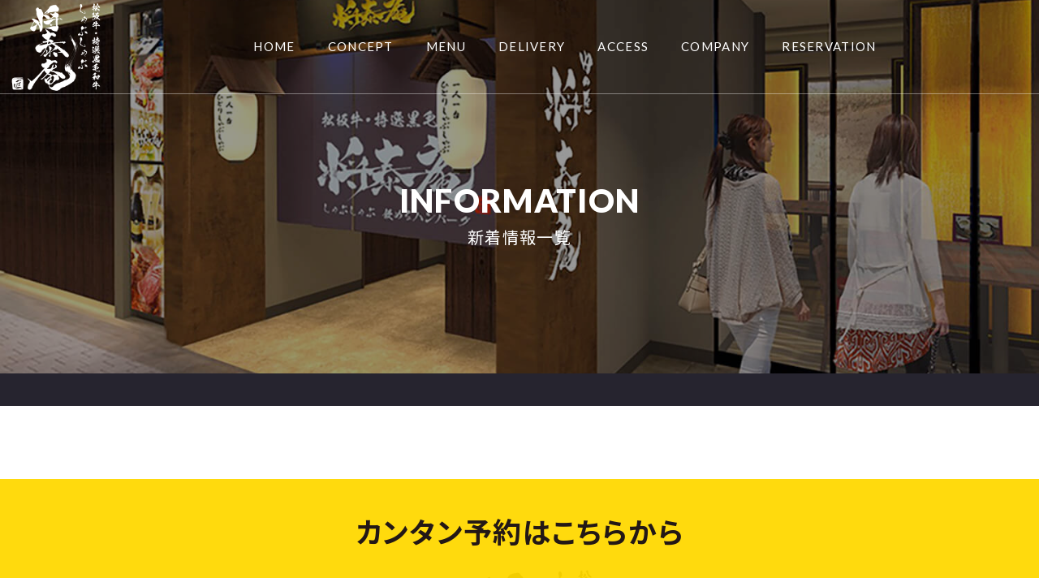

--- FILE ---
content_type: text/html; charset=UTF-8
request_url: http://shoutaian-chiba.com/news
body_size: 3056
content:
<!DOCTYPE html>
<html lang="ja">
<head>
<meta charset="UTF-8">

<title>新着情報一覧 | しゃぶしゃぶ 将泰庵 そごう千葉店</title>

<meta name="author" content="https://shoutaian-chiba.com/">
<meta name="description" content="黒毛和牛と松阪牛を一人一台のしゃぶしゃぶ鍋でお楽しみいただける他、将泰庵名物「飲めるハンバーグ」もお召し上がりいただけます♪買い物でお越しの際は是非お立ち寄りください。">
<meta name="format-detection" content="telephone=no,address=no,email=no">
<meta name="viewport" content="width=device-width,initial-scale=1.0">
<meta http-equiv="X-UA-Compatible" content="IE=edge, chrome=1">

<link rel="icon" type="image/png" href="http://shoutaian-chiba.com/sys_cms/wp-content/themes/shoutaian-ikebukuro/img/common/favicon.png">
<link rel="apple-touch-icon" href="http://shoutaian-chiba.com/sys_cms/wp-content/themes/shoutaian-ikebukuro/img/common/apple-touch-icon.png">
<link rel="canonical" href="https://shoutaian-chiba.com/">
<link href="//maxcdn.bootstrapcdn.com/font-awesome/4.7.0/css/font-awesome.min.css" rel="stylesheet">
<link href="https://fonts.googleapis.com/css?family=Lato:100,300,400,700,900" rel="stylesheet">
<link href="https://fonts.googleapis.com/earlyaccess/notosansjp.css" rel="stylesheet">
<link rel="stylesheet" href="http://shoutaian-chiba.com/sys_cms/wp-content/themes/shoutaian-ikebukuro/css/default.css">
<link rel="stylesheet" href="http://shoutaian-chiba.com/sys_cms/wp-content/themes/shoutaian-ikebukuro/css/common.css">
<link rel="stylesheet" href="http://shoutaian-chiba.com/sys_cms/wp-content/themes/shoutaian-ikebukuro/css/page.css">
<link rel="stylesheet" href="http://shoutaian-chiba.com/sys_cms/wp-content/themes/shoutaian-ikebukuro/css/sp.css">


<!-- Global site tag (gtag.js) - Google Analytics -->
<script async src="https://www.googletagmanager.com/gtag/js?id=UA-126557698-2"></script>
<script>
  window.dataLayer = window.dataLayer || [];
  function gtag(){dataLayer.push(arguments);}
  gtag('js', new Date());

  gtag('config', 'UA-126557698-2');
</script>

</head>

<body id="lower" class="archive">

<div id="wrapper">

<header class="cb-header">

<div class="header_inner">

<h1><a href="http://shoutaian-chiba.com/"><figure><img src="http://shoutaian-chiba.com/sys_cms/wp-content/themes/shoutaian-ikebukuro/img/common/logo.png" width="112" height="74" alt="将泰庵　ロゴ"></figure></a></h1>

<nav id="g_nav" class="Nav" role="navigation" aria-label="メインメニュー">

<ul>
<li><a href="http://shoutaian-chiba.com/">HOME</a></li>
<li><a href="http://shoutaian-chiba.com/concept/">CONCEPT</a></li>
<li class="has_menu">
<a href="http://shoutaian-chiba.com/menu/">MENU</a>
<ul class="submenu">
<li><a href="http://shoutaian-chiba.com/sys_cms/wp-content/themes/shoutaian-ikebukuro/pdf/gm_lunch.pdf" target="_blank">LUNCH</a></li>
<li><a href="http://shoutaian-chiba.com/sys_cms/wp-content/themes/shoutaian-ikebukuro/pdf/gm_dinner.pdf" target="_blank">DINNER</a></li>
</ul>
</li>
<li><a href="https://www.kurumesi-bentou.com/shoutaian/" target="_blank">DELIVERY</a></li>
<!--<li><a href="http://shoutaian-chiba.com/gallery/">GALLERY</a></li>-->
<li><a href="http://shoutaian-chiba.com/access/">ACCESS</a></li>
<li><a href="http://shoutaian.co.jp/company/" target="_blank">COMPANY</a></li>
<li><a href="http://shoutaian-chiba.com/reserve/">RESERVATION</a></li>
</ul>

<!-- / #g_nav --></nav>

<div id="panel-btn"><a href=""><span id="panel-btn-icon"></span></a></div>

</div>
</header>

<section class="main_img">
<h2><span>INFORMATION</span><span>新着情報一覧</span></h2>
</section>

<main>

<div id="contents">

<section>

<h2 class="top_tit top_tit02"><span>information</span><span>新着情報</span></h2>

<div>
<ul>
<li><time>2025.05.26</time><a href="http://shoutaian-chiba.com/archives/646">御膳の前菜が新しくなりました</a></li>
<li><time>2025.04.29</time><a href="http://shoutaian-chiba.com/archives/642">総額50万円 大抽選会&#x1f389;</a></li>
<li><time>2025.02.20</time><a href="http://shoutaian-chiba.com/archives/639">LINEポイントサービス終了のお知らせ</a></li>
<li><time>2024.12.16</time><a href="http://shoutaian-chiba.com/archives/633">年末年始営業日のお知らせ</a></li>
<li><time>2024.02.03</time><a href="http://shoutaian-chiba.com/archives/628">早春！！お客様感謝祭</a></li>
<li><time>2023.11.22</time><a href="http://shoutaian-chiba.com/archives/617">年末年始営業のお知らせ</a></li>
<li><time>2022.11.22</time><a href="http://shoutaian-chiba.com/archives/613">年末年始の営業時間のお知らせ</a></li>
<li><time>2022.03.22</time><a href="http://shoutaian-chiba.com/archives/607">通常営業再開のお知らせ</a></li>
<li><time>2021.09.01</time><a href="http://shoutaian-chiba.com/archives/603">しゃぶしゃぶ将泰庵そごう千葉店9/3グランドオープン</a></li>
<li><time>2021.07.03</time><a href="http://shoutaian-chiba.com/archives/592">オープン日再々延期のおしらせ</a></li>
<li><time>2021.06.15</time><a href="http://shoutaian-chiba.com/archives/573">オープン日再延期のおしらせ</a></li>
<li><time>2021.06.02</time><a href="http://shoutaian-chiba.com/archives/559">オープン日延期のおしらせ</a></li>
</ul>
</div>

<ul class="pagination">
</ul>

</section>

<!-- / #contents --></div>

</main>


<footer>

<h2>OUR RESTAURANT &amp; SERVIES</h2>

<div>

<figure class="w_170"><a href="https://shoutaian.co.jp/nikunotakumi/" target="_blank"><img src="http://shoutaian-chiba.com/sys_cms/wp-content/themes/shoutaian-ikebukuro/img/common/footer_logo_souhonten.png" alt="肉の匠将泰庵 船橋本店" width="100%" height="auto"></a></figure>

<figure class="w_150"><a href="https://shoutaian-ikebukuro.com/" target="_blank"><img src="http://shoutaian-chiba.com/sys_cms/wp-content/themes/shoutaian-ikebukuro/img/common/footer_logo_ikebukuro.png" alt="しゃぶしゃぶ 将泰庵 ヨドバシHD池袋ビル店" width="100%" height="auto"/></a></figure>

<figure class="w_150"><a href="https://shoutaian-chiba.com/" target="_blank"><img src="http://shoutaian-chiba.com/sys_cms/wp-content/themes/shoutaian-ikebukuro/img/common/footer_logo_chiba.png" alt="しゃぶしゃぶ 将泰庵 そごう千葉店" width="100%" height="auto"/></a></figure>

<figure class="w_130"><a href="https://shoutaian-diner-shapo.com" target="_blank"><img src="http://shoutaian-chiba.com/sys_cms/wp-content/themes/shoutaian-ikebukuro/img/common/footer_logo_diner-shapo.png" alt="和牛ステーキ・ハンバーグ将泰庵"/></a></figure>

<figure class="w_180"><a href="https://mys-shoutaian-plena.com" target="_blank"><img src="http://shoutaian-chiba.com/sys_cms/wp-content/themes/shoutaian-ikebukuro/img/common/footer_logo_plena.png" alt="MY YAKINIKU STYLE 将泰庵 プレナ海浜幕張店" width="100%" height="auto"></a></figure>

<figure class="w_160"><a href="https://shoutaian-shibuyasakuragaoka.com" target="_blank"><img src="http://shoutaian-chiba.com/sys_cms/wp-content/themes/shoutaian-ikebukuro/img/common/footer_logo_shibuya.png" alt="肉バルSHOUTAIAN 渋谷店"/></a></figure>

<figure class="w_150"><a href="https://sakananoyakiniku.com/" target="_blank"><img src="http://shoutaian-chiba.com/sys_cms/wp-content/themes/shoutaian-ikebukuro/img/common/footer_logo_sakananoyakiniku.png" alt="魚乃焼肉屋 徳川商店" width="100%" height="auto"/></a></figure>

<figure class="w_200"><a href="https://yakinikutogohannokiseki.com/" target="_blank"><img src="http://shoutaian-chiba.com/sys_cms/wp-content/themes/shoutaian-ikebukuro/img/common/footer_logo_yakinikutogohannokiseki.png" alt="焼肉とごはんの奇跡" width="100%" height="auto"/></a></figure>

<figure class="w_130"><a href="https://shoutaian-bangkok-nikkohotel.com" target="_blank"><img src="http://shoutaian-chiba.com/sys_cms/wp-content/themes/shoutaian-ikebukuro/img/common/footer_logo_bangkok.png" alt="TOKYO YAKINIKU 将泰庵"/></a></figure>

</div>

<p class="copyright">Copyright©︎ Shoutaian all rights reserved.</p>

</footer>

<div class="reserve_box">

<ul>
<li class="web"><a href="https://yoyaku.tabelog.com/yoyaku/net_booking_form/index?rcd=12052255" target="_blank"><span>カンタン予約</span><span>はこちらから</span></a></li>
<li class="tel"><a href="tel:0367091860"><span>お電話での</span><span>お問い合わせ</span><span>はこちらから</span></a></li>
</ul>

</div>

<!-- / #wrapper --></div>

<script src="https://ajax.googleapis.com/ajax/libs/jquery/1/jquery.min.js"></script>
<script src="http://shoutaian-chiba.com/sys_cms/wp-content/themes/shoutaian-ikebukuro/js/share.js"></script>


<script>
$(function () {
  var flag = "up";
  $(window).on("scroll", function () {
    if ($(this).scrollTop() > 0) {
      if (flag === "up") {
        $(".cb-header").stop().animate({
          top: "-109px"
        }, 500);
        flag = "down";
      }
    } else {
      if (flag === "down") {
        $(".cb-header").stop().animate({
          top: 0
        }, 500)
        flag = "up";
      }
    }
  });
});
</script>
</body>

</html>

--- FILE ---
content_type: text/css
request_url: http://shoutaian-chiba.com/sys_cms/wp-content/themes/shoutaian-ikebukuro/css/common.css
body_size: 2745
content:
@charset "utf-8";
/* ===================================================================
 style info : ヘッダーやフッターなどサイト内共通
=================================================================== */

/*----------------------------------------------------
	共通
----------------------------------------------------*/
html {
    overflow-y: scroll;/* スクロールバーの有無によるズレ対策 */
	font-size: 62.5%;
    background: #ffffff;
}

body {
	font-family: Lato, "Noto Sans JP", "ヒラギノ角ゴ ProN W3", "Hiragino Kaku Gothic ProN", "游ゴシック Medium", "游ゴシック体", "Yu Gothic Medium", YuGothic, "メイリオ", Meiryo, "ＭＳ Ｐゴシック", "MS PGothic", sans-serif;
    background: #ffffff;
    color: #26242f;
    font-size: 13px;
	font-size: 1.3rem;
    line-height: 1.5;
    letter-spacing: 0.1em;
    -webkit-text-size-adjust: 100%;
    -moz-text-size-adjust: 100%;
    -ms-text-size-adjust: 100%;
    -o-text-size-adjust: 100%;
    text-size-adjust: 100%;
	font-feature-settings: "palt";
}

@media screen and (-webkit-min-device-pixel-ratio:0) {
	::i-block-chrome, body {
		font-feature-settings: "pkna";
	}
}

/*----------------------------------------------------
    リンク
----------------------------------------------------*/
a:link {
    color: #333333;
    text-decoration: none;
	transition: all .5s ease;
	-webkit-transition: all .5s ease;
}

a:visited {
    color: #333333;
    text-decoration: none;
}

a:hover {
    color: #333333;
    text-decoration: none;
}

a:active {
    color: #333333;
    text-decoration: none;
}

a.link:link {
    color: #0000ff;
    text-decoration: none;
}

a.link:visited {
    color: #0000ff;
    text-decoration: none;
}

a.link:hover {
    color: #0000ff;
    text-decoration: none;
}

a.link:active {
    color: #0000ff;
    text-decoration: none;
}

/* -----------------------------------------------------------
    強制改行
----------------------------------------------------------- */
.word-break {
  word-break: break-all;
}

/* -----------------------------------------------------------
    header
----------------------------------------------------------- */
header {
	position: fixed;
    top: 0;
    width: 100%;
    padding: 0 1%;
    border-bottom: 1px solid rgba(255,255,255,0.4);
    z-index: 999;
}
header .header_inner {
	display: flex;
	display: -webkit-flex;
	align-items: center;
	-webkit-align-items: center;
}
header .header_inner h1 {
	flex: 0 1 auto;
	-webkit-flex: 0 1 auto;
}
header .header_inner nav {
	flex: 1 1;
	-webkit-flex: 1 1;
}
header .header_inner nav > ul {
	display: flex;
	display: -webkit-flex;
	justify-content: center;
	-webkit-justify-content: center;
}
header .header_inner nav > ul > li {
	min-height: 100px;
	display: flex;
	display: -webkit-flex;
	align-items: center;
	-webkit-align-items: center;
}
header .header_inner nav > ul > li:not(:first-child) {
	margin-left: 40px;
}
header .header_inner nav > ul > li a {
	font-size: 15px;
	font-size: 1.5rem;
	color: #fff;
}
header .header_inner nav > ul > li a:hover {
	color: #a71010;
}
.submenu {
	position: absolute;
    background-color: #222222;
    padding: 12px;
    min-width: 180px;
    opacity: 0;
    z-index: 1030;
    visibility: hidden;
    text-align: left;
    font-size: 13px;
    color: #969696;
    top: 100%;
	border-top: 2px solid #a71010;
	-webkit-transition: all 0.5s ease-in-out 0s;
	transition: all 0.5s ease-in-out 0s;
}
.submenu > li {
	margin-left: 0;
	margin-top: 10px;
}
.submenu > li:first-of-type {
	margin-top: 0;
}
.submenu_open > .submenu {
	visibility: visible;
	opacity: 1;
}

/* -----------------------------------------------------------
    トップ　タイトル
----------------------------------------------------------- */
.top_tit  {
	text-align: center;
	position: relative;
}
.top_tit > span {
	display: block;
}
.top_tit > span:first-child {
	font-size: 40px;
	font-size: 4.0rem;
	font-weight: 900;
	color: #a71010;
}
.top_tit > span:nth-child(2) {
	font-size: 14px;
	font-size: 1.4rem;
	font-weight: bold;
}
.top_tit:after {
	content: "";
	display: block;
	width: 130px;
	height: 2px;
	background: #a71010;
	position: absolute;
	bottom: -40px;
	left: 50%;
	transform: translateX(-50%);
	-webkit-transform: translateX(-50%);
}
.top_tit:before {
	content: url(../img/top/top_tit.png);
	width: 180px;
	height: auto;
	position: absolute;
	top: -180px;
	left: 50%;
	transform: translateX(-50%);
	-webkit-transform: translateX(-50%);
}
#lower.access main h3 ,
#lower.dinner main h4 ,
#lower.concept main h4 ,
#lower.atmosphere main h3 {
	position: relative;
	z-index: 2;
	text-align: center;
}
#lower.dinner main h4:before ,
#lower.concept main h4:before ,
#lower.atmosphere main h3:before {
	content: url(../img/access/tit.png);
	width: 70px;
	height: 70px;
	position: absolute;
	top: -30px;
	left: 50%;
	transform: translateX(-50%);
	-webkit-transform: translateX(-50%);
	z-index: -1;
}
#lower.access main h3 span ,
#lower.dinner main h4 span ,
#lower.concept main h4 span ,
#lower.atmosphere main h3 span {
	display: block;
}
#lower.access main h3 span:first-child ,
#lower.dinner main h4 span:first-child ,
#lower.concept main h4 span:first-child ,
#lower.atmosphere main h3 span:first-child {
	font-size: 30px;
	font-size: 3.0rem;
	font-weight: 800;
	color: #a71010;
}
#lower.access main h3 span:nth-child(2) ,
#lower.dinner main h4 span:nth-child(2) ,
#lower.concept main h4 span:nth-child(2) ,
#lower.atmosphere main h3 span:nth-child(2) {
	font-size: 15px;
	font-size: 1.5rem;
	/*margin-top: 10px;*/
}

/* -----------------------------------------------------------
    #lower .main_img
----------------------------------------------------------- */
#lower .main_img {
	display: flex;
	display: -webkit-flex;
	align-items: center;
	-webkit-align-items: center;
	justify-content: center;
	-webkit-justify-content: center;
	background: url(../img/top/top_main.jpg)no-repeat center / cover;
	height: 500px;
	position: relative;
	z-index: 0;
	border-bottom: 40px solid #26242f;
}
#lower .main_img h2 {
	text-align: center;
	color: #fff;
	margin-top: 5%;
}
#lower .main_img h2 span:first-child {
	font-size: 40px;
	font-size: 4.0rem;
	font-weight: 800;
	display: block;
}
#lower .main_img h2 span:nth-child(2) {
	font-size: 20px;
	font-size: 2.0rem;
	font-weight: normal;
	display: block;
}

/* -----------------------------------------------------------
    #wrapper
----------------------------------------------------------- */
#wrapper {
    width: 100%;
    margin: 0 auto;
    text-align: left;
    background: #fff;
}

/* toggle-panel
----------------------------------------------------------- */
#panel-btn {
	display: none;
}

/* -----------------------------------------------------------
    main
----------------------------------------------------------- */
main {
    background: #fff;
}

#lower main {
	padding: 8% 5%;
	xbackground: url(../img/top/interior_bg.png) repeat;
}

#lower.atmosphere main {
	padding: 8% 0.5%;
}

/* -----------------------------------------------------------
    footer
----------------------------------------------------------- */
footer {
	background: #ecebe8;
	padding: 3% 0 130px;
	border-top: 40px solid #26242f;
}

footer h2 {
	font-size: 16px;
	font-size: 1.6rem;
	font-weight: 900;
	text-align: center;
}

footer > div {
  display: flex;
  display: -webkit-flex;
  align-items: center;
  justify-content: center;
  -webkit-justify-content: center;
  xflex-wrap: wrap;
  margin: 3% 0;
  padding: 0 3%;
  xpadding: 0 15vw;
  xwidth: calc(100% + 3vw);
}

footer > div figure {
  height: auto;
  xmargin-left: 3vw;
  xmargin-top: 3vw;
  xheight: auto;
  xwidth: calc(100% / 5 - 3vw);
}

footer > div figure.w_130 {
  width: 130px;
}

footer > div figure.w_140 {
  width: 140px;
}

footer > div figure.w_150 {
  width: 150px;
}

footer > div figure.w_160 {
  width: 160px;
}

footer > div figure.w_170 {
  width: 170px;
}

footer > div figure.w_180 {
  width: 180px;
}

footer > div figure.w_190 {
  width: 190px;
}

footer > div figure.w_200 {
  width: 200px;
}

footer > div figure:nth-of-type(5n+1) {
  xmargin-left: 1.5vw;
}

footer > div figure:nth-of-type(-n+5) {
  xmargin-top: 0;
}

footer > div figure img {
  xwidth: 170px;
  xheight: auto;
}

footer > div figure:nth-child(n+3) {
	xwidth: 150px;
	xheight: auto;
}
footer > div figure a {
	text-align: center;
	display: block;
}
footer > div figure:not(:first-child) {
	margin-left: 3vw;
}
footer .copyright {
	text-align: center;
	line-height: 60px;
	color: #fff;
	font-size: 16px;
	font-size: 1.6rem;
	font-weight: bold;
	background: #26242f;
}
#lower footer {
    border-top: 0;
}

/* -----------------------------------------------------------
    予約ボタン
----------------------------------------------------------- */
.reserve_box {
  font-size: 35px;
  font-size: 3.5rem;
  font-weight: bold;
  position: fixed;
  bottom: 0;
  left: 0;
  width: 100%;
  z-index: 999999;
}

.reserve_box ul li a {
  display: flex;
  align-items: center;
  justify-content: center;
  height: 130px;
  padding: 0 2%;
}

.reserve_box ul li.web {
  display: flex;
}

.reserve_box ul li.web .paypay {
  flex: 0 1 30%;
}

.reserve_box ul li.web .paypay a {
  background-color: rgba(225,146,54,0.95);
}

.reserve_box ul li.web .kantan {
  flex: 1 1;
}

.reserve_box ul li.web .kantan a {
  color: #231816;
  background-color: rgba(255,217,0,0.95);
}

.reserve_box ul li.web a:hover {
  background-color: #a71010;
  color: #ffffff;
}

.reserve_box ul li.tel {
  display: none;
}
.reserve_box ul li.web a {
    color: #231816;
    background-color: rgba(255, 217, 0, 0.95);
    width: 100%;
}
.reserve_box ul li a {
    display: flex;
    align-items: center;
    justify-content: center;
    height: 130px;
    padding: 0 2%;
}
/* -----------------------------------------------------------
    pagetop
----------------------------------------------------------- */
#pagetop {
	position: fixed;
	bottom: 0;
	right: 2%;
	z-index: 999;
}

/* -----------------------------------------------------------
    img:hover
----------------------------------------------------------- */
a img:hover {
	opacity: 0.7;
	transition: all .5s ease;
	-webkit-transition: all .5s ease;
}

--- FILE ---
content_type: text/css
request_url: http://shoutaian-chiba.com/sys_cms/wp-content/themes/shoutaian-ikebukuro/css/page.css
body_size: 5975
content:
@charset "utf-8";
/* ===================================================================
CSS information

 file name  :page.css
 style info :各ページ
=================================================================== */

#lower.menu #wrapper main > #contents > section > div article h4 span:nth-child(2) {
	flex: 0 1 auto;
	-webkit-flex: 0 1 auto;
}
/* -----------------------------------------------------------
    TOP
----------------------------------------------------------- */
.main_img {
	display: flex;
	display: -webkit-flex;
	align-items: center;
	-webkit-align-items: center;
	justify-content: center;
	-webkit-justify-content: center;
	background: url(../img/top/top_main.jpg)no-repeat center / cover;
	height: 100vh;
	position: relative;
	z-index: 0;
}
.main_img:after {
	content: "";
	display: block;
	width: 100%;
	height: 100%;
	background: rgba(0,0,0,0.4);
	position: absolute;
	top: 0;
	left: 0;
	z-index: -1;
}
.main_img > div  {
	text-align: center;
	color: #fff;
	margin-top: 5%;
}
#top .main_img > div figure {
	width: 300px;
}
#top #wrapper main > #contents > section:nth-of-type(1) {
	padding: 5% 2vw;
	xbackground: url(../img/top/banner_back.jpg)no-repeat center / cover;
}
#top #wrapper main > #contents > section#scroll {
	background: none;
}
#top #wrapper main > #contents > section:nth-of-type(1) > div {
	display: flex;
	display: -webkit-flex;
}
#top #wrapper main > #contents > section:nth-of-type(1) > div article {
	width: calc(100% / 3 - 2vw);
	flex-grow: 1;
	-webkit-flex-grow: 1;
	display: flex;
	display: -webkit-flex;
	flex-direction: column;
	-webkit-flex-direction: column;
	color: #26242f;
}
#top #wrapper main > #contents > section:nth-of-type(1) > div article:not(:first-of-type) {
	margin-left: 2vw;
}
#top #wrapper main > #contents > section:nth-of-type(1) > div article figure {
	order: 1;
}
#top #wrapper main > #contents > section:nth-of-type(1) > div article h3 {
	order: 2;
	font-size: 16px;
	font-size: 1.6rem;
	font-weight: bold;
	margin-top: 2vw;
	text-align: center;
}
#top #wrapper main > #contents > section:nth-of-type(1) > div article p {
	order: 3;
}
#top #wrapper main > #contents > section:nth-of-type(1) > div article p:first-of-type {
	margin-top: 1vw;
	text-align: justify;
	text-justify: inter-ideograph;
	line-height: 2;
}
#top #wrapper main > #contents > section:nth-of-type(1) > div article p:nth-of-type(2) {
	margin-top: 2vw;
	text-align: center;
}
#top #wrapper main > #contents > section:nth-of-type(1) > div article p:nth-of-type(2) a {
	font-size: 14px;
	font-size: 1.4rem;
	display: inline-flex;
	font-weight: bold;
	color: #fff;
	background: #222222;
	padding: 0 30px;
	line-height: 30px;
}
#top #wrapper main > #contents > section:nth-of-type(1) > div article p:nth-of-type(2) a:hover {
	background: #a71010;
}
#top #wrapper main > #contents > section:nth-of-type(2) {
	border-bottom: 40px solid #26242f;
}
#top #wrapper main > #contents > section:nth-of-type(2) ,
#top #wrapper main > #contents > section:nth-of-type(3) {
	padding: calc(5% + 180px) 5% 5%;
	xbackground: url(../img/top/interior_bg.png) repeat;
}
#top #wrapper main > #contents > section:nth-of-type(3) {
	padding: calc(5% + 180px) 0 5% 0;
}
#top #wrapper main > #contents > section:nth-of-type(2) > div ,
#top #wrapper main > #contents > section:nth-of-type(3) > div {
	margin-top: calc(5% + 40px);
}
#top #wrapper main > #contents > section:nth-of-type(2) > div ul li {
	padding: 24px 0;
	border-bottom: 1px dotted #26242f;
	font-size: 15px;
	font-size: 1.5rem;
	font-weight: bold;
    text-align: center;
	xdisplay: flex;
	xdisplay: -webkit-flex;
	xalign-items: center;
	x-webkit-align-items: center;
}
#top #wrapper main > #contents > section:nth-of-type(2) > div ul li time {
	padding: 0 15px 0 0;
	color: #a71010;
    display: block;
    margin-bottom: 13px;
}
#top #wrapper main > #contents > section:nth-of-type(2) > div ul li a:hover {
	color: #a71010;
}
#top #wrapper main > #contents > section:nth-of-type(3) > div:first-of-type {
	display: flex;
	display: -webkit-flex;
	justify-content: space-around;
	-webkit-justify-content: space-around;
	flex-wrap: wrap;
	-webkit-flex-wrap: wrap;
}
#top #wrapper main > #contents > section:nth-of-type(3) > div:first-of-type article {
	display: flex;
	display: -webkit-flex;
	flex-direction: column;
	-webkit-flex-direction: column;
	align-items: center;
	-webkit-align-items: center;
	justify-content: center;
	-webkit-justify-content: center;
	flex: 0 1 50%;
	-webkit-flex: 0 1 50%;
	font-family:  "Noto Sans JP";
}
#top #wrapper main > #contents > section:nth-of-type(3) > div:first-of-type article:nth-of-type(n+3) {
	margin-top: 5%;
}
#top #wrapper main > #contents > section:nth-of-type(3) > div:first-of-type article address {
	text-align: center;
	font-size: 14px;
	font-size: 1.4rem;
	font-weight: bold;
	margin-top: 10px;
	line-height: 2
}
#top #wrapper main > #contents > section:nth-of-type(3) > div:first-of-type article h3 {
	font-size: 18px;
	font-size: 1.8rem;
	font-weight: bold;
}
#top #wrapper main > #contents > section:nth-of-type(3) > div:first-of-type article dl dt ,
#top #wrapper main > #contents > section:nth-of-type(3) > div:first-of-type article dl dd {
	text-align: center;
}
#top #wrapper main > #contents > section:nth-of-type(3) > div:first-of-type article dl dt {
	margin-top: 20px;
}
#top #wrapper main > #contents > section:nth-of-type(3) > div:first-of-type article dl dd {
	margin-top: 15px;
	font-size: 14px;
	font-size: 1.4rem;
	font-weight: bold;
}
#top #wrapper main > #contents > section:nth-of-type(3) > div:first-of-type article dl dt dfn{
	font-style: normal;
	font-size: 27px;
	font-size: 2.7rem;
	font-weight: bold;
	color: #a71010;
	position: relative;
	display: flex;
	display: -webkit-flex;
	align-items: center;
	-webkit-align-items: center;
	justify-content: center;
	-webkit-justify-content: center;
}
#top #wrapper main > #contents > section:nth-of-type(3) > div:first-of-type article dl dt:first-of-type dfn:before{
	content: url(../img/top/shop_lunch.png);
	width: 35px;
	height: 35px;
	margin-right: 15px;
}
#top #wrapper main > #contents > section:nth-of-type(3) > div:first-of-type article dl dt:nth-of-type(2) dfn:before{
	content: url(../img/top/shop_dinner.png);
	width: 35px;
	height: 35px;
	margin-right: 15px;
}
#top #wrapper main > #contents > section:nth-of-type(3) > div:first-of-type article dl dt:nth-of-type(3) dfn:before{
	content: url(../img/top/shop_access.png);
	width: 35px;
	height: 35px;
	margin-right: 15px;
}
#top #wrapper main > #contents > section:nth-of-type(3) > div:first-of-type article > a {
	background: #222222;
	display: inline-block;
	color: #fff;
	text-align: center;
	font-size: 14px;
	font-size: 1.4rem;
	line-height: 40px;
	padding: 0 30px;
	font-weight: bold;
	margin-top: 40px;
}
#top #wrapper main > #contents > section:nth-of-type(3) > div:first-of-type article > a:hover{
	background: #a71010;
}
#top #wrapper main > #contents > section:nth-of-type(3) > div:nth-of-type(2) a {
	display: block;
	line-height: 130px;
	text-align: center;
	padding: 0 2%;
	font-size: 35px;
	font-size: 3.5rem;
	font-weight: bold;
	color: #5c0101;
	background: #a71010;
	text-shadow:1px 1px 1px #ffffff;
}

#top #wrapper main > #contents > section:nth-of-type(3) > div:nth-of-type(2) a:hover{
	background: #222222;
	color: #fff;
}

/* -----------------------------------------------------------
    アクセス
----------------------------------------------------------- */
#lower.access #wrapper main > #contents > section nav ul {
	display: flex;
	display: -webkit-flex;
}
#lower.access #wrapper main > #contents > section nav ul li {
	flex-grow: 1;
	-webkit-flex-grow: 1;
	flex-shrink: 1;
	-webkit-flex-shrink: 1;
	flex-basis: calc(100% / 4 - 2vw);
	-webkit-flex-basis: calc(100% / 4 - 2vw);
	margin-left: 2vw;
}
#lower.access #wrapper main > #contents > section nav ul li:first-child {
	margin-left: 0;
}
#lower.access #wrapper main > #contents > section nav ul li a {
	display: block;
	line-height: 60px;
	background: #fff;
	border: 1px solid #26242f;
	font-size: 1vw;
	text-align: center;
}
#lower.access #wrapper main > #contents > section nav ul li a.current {
	background: #26242f;
	color: #fff;
}
#lower.access #wrapper main > #contents > section nav ul li a:hover {
	background: #26242f;
	color: #fff;
}
#lower.access #wrapper main > #contents > section article {
	text-align: center;
}
#lower.access #wrapper main > #contents > section article h3 + p{
	margin-top: 2%;
}
#lower.access #wrapper main > #contents > section article p {
	font-size: 14px;
	font-size: 1.4rem;
	line-height: 2;
}
#lower.access #wrapper main > #contents > section nav + article {
	margin-top: 8%;
}
#lower.access #wrapper main > #contents > section article:nth-of-type(n+2) {
	margin-top: 6%;
}
#lower.access #wrapper main > #contents > section article > div {
	position: relative;
    width: 100%;
	margin-top: 2%;
}
#lower.access #wrapper main > #contents > section article > div:before {
	content:"";
    display: block;
    padding-top: 56.25%; /* 高さと幅の比を16:9に固定。9/16*100=56.25 */
}
#lower.access #wrapper main > #contents > section article > div iframe {
	position: absolute;
    top: 0;
    left: 0;
    width: 100%;
    height: 100%;
}

/* -----------------------------------------------------------
    コンセプト
----------------------------------------------------------- */
#lower.concept #wrapper main > #contents > section > div {
	text-align: center;
}
#lower.concept #wrapper main > #contents > section > div figure img {
	width: 180px;
}
#lower.concept #wrapper main > #contents > section > article {
	margin-top: 5%;
}
#lower.concept #wrapper main > #contents > section > article h3 {
	font-size: 20px;
	font-size: 2.0rem;
	font-weight: 800;
	text-align: center;
}
#lower.concept #wrapper main > #contents > section > article h3 + p {
	margin-top: 4%;
}
#lower.concept #wrapper main > #contents > section > article p {
	font-size: 14px;
	font-size: 1.4rem;
	text-align: center;
	line-height: 2;
}
#lower.concept #wrapper main > #contents > section > article p:nth-of-type(n+2) {
	margin-top: 3%;
}
#lower.concept #wrapper main > #contents > section > article p:last-of-type + section {
	margin-top: 4%;
}
#lower.concept #wrapper main > #contents > section > article > section {
	margin-top: 5%;
}
#lower.concept #wrapper main > #contents > section > article > section div {
	display: flex;
	display: -webkit-flex;
	margin-top: 2vw;
}
#lower.concept #wrapper main > #contents > section > article > section picture {
	flex-grow: 1;
	-webkit-flex-grow: 1;
	flex-shrink: 1;
	-webkit-flex-shrink: 1;
	flex-basis: calc(100% / 3 - 2vw);
	-webkit-flex-basis: calc(100% / 3 - 2vw);
	margin-left: 2vw;
}
#lower.concept #wrapper main > #contents > section > article > section picture:first-child {
	margin-left: 0;
}

/* -----------------------------------------------------------
    web予約
----------------------------------------------------------- */
#lower.reserve #wrapper main > #contents > section > div {
	text-align: center;
}
#lower.reserve #wrapper main > #contents > section > div figure img {
	width: 180px;
}
#lower.reserve #wrapper main > #contents > section > article {
	margin-top: 2%;
}
#lower.reserve #wrapper main > #contents > section > article h3 {
	font-size: 20px;
	font-size: 2.0rem;
	font-weight: 800;
	text-align: center;
}
#lower.reserve #wrapper main > #contents > section > article p {
	margin-top: 3%;
	font-size: 14px;
	font-size: 1.4rem;
	text-align: center;
}
#lower.reserve #wrapper main > #contents > section > article > div {
	margin-top: 3%;
	text-align: center;
}
#lower.reserve #wrapper main > #contents > section > article > div a {
	font-size: 16px;
	font-size: 1.6rem;
	height: 60px;
	color: #fff;
	padding: 0 40px;
	background: #a71010;
	display: inline-flex;
	display: -webkit-inline-flex;
  align-items: center;
  -webkit-align-items: center;
  justify-content: center;
  -webkit-justify-content: center;
}
#lower.reserve #wrapper main > #contents > section > article > div a:hover {
	background: #1e1e1e;
}

/* -----------------------------------------------------------
    定番コース一覧
----------------------------------------------------------- */
#lower.classic_course #wrapper main > #contents > section h3 {
	font-size: 20px;
	font-size: 2.0rem;
	font-weight: bold;
	text-align: center;
}
#lower.classic_course #wrapper main > #contents > section h3 + p {
	margin-top: 2%;
}
#lower.classic_course #wrapper main > #contents > section > p {
	font-size: 14px;
	font-size: 1.4rem;
	text-align: center;
	line-height: 2.5;
}
#lower.classic_course #wrapper main > #contents > section > div {
	display: flex;
	display: -webkit-flex;
	margin-top: 2vw;
}
#lower.classic_course #wrapper main > #contents > section > div article {
	display: flex;
	display: -webkit-flex;
	flex-direction: column;
	-webkit-flex-direction: column;
	flex-grow: 1;
	-webkit-flex-grow: 1;
	flex-shrink: 1;
	-webkit-flex-shrink: 1;
	flex-basis: calc(100% / 4 - 2vw);
	-webkit-flex-basis: calc(100% / 4 - 2vw);
	margin-left: 2vw;
}
#lower.classic_course #wrapper main > #contents > section > div article:first-of-type {
	margin-left: 0;
}
#lower.classic_course #wrapper main > #contents > section > div article > a {
	order: 1;
	min-height: 0%;
}
#lower.classic_course #wrapper main > #contents > section > div article > h4 {
	order: 2;
	text-align: center;
	margin-top: 2vw;
	color: #a71010;
	font-size: 23px;
	font-size: 2.3rem;
	font-weight: 800;
	line-height: 0.8;
}
#lower.classic_course #wrapper main > #contents > section > div article > p {
	order: 3;
	text-align: center;
	font-size: 12px;
	font-size: 1.2rem;
	font-weight: 800;
	color: #a71010;
	margin-top: 10px;
}
#lower.classic_course #wrapper main > #contents > section > div article > div {
	order: 4;
	text-align: center;
	margin-top: 2vw;
}
#lower.classic_course #wrapper main > #contents > section > div article > div a {
	display: inline-block;
	line-height: 30px;
	color: #fff;
	padding: 0 30px;
	font-size: 16px;
	font-size: 1.6rem;
	background: #26242f;
}
#lower.classic_course #wrapper main > #contents > section > div article > div a:hover {
	background: #a71010;
}
/* -----------------------------------------------------------
    メニュー一覧
----------------------------------------------------------- */
#lower.menu.archive #wrapper main > #contents > section h3 {
	font-size: 20px;
	font-size: 2.0rem;
	font-weight: bold;
	text-align: center;
}
#lower.menu.archive #wrapper main > #contents > section h3 + p {
	margin-top: 2%;
}
#lower.menu.archive #wrapper main > #contents > section > p {
	font-size: 14px;
	font-size: 1.4rem;
	text-align: center;
	line-height: 2.5;
}
#lower.menu.archive #wrapper main > #contents > section > div {
	display: flex;
	display: -webkit-flex;
	margin-top: 2vw;
}
#lower.menu.archive #wrapper main > #contents > section > div article {
	flex-grow: 1;
	-webkit-flex-grow: 1;
	flex-shrink: 1;
	-webkit-flex-shrink: 1;
	flex-basis: calc(100% / 4 - 2vw);
	-webkit-flex-basis: calc(100% / 4 - 2vw);
	margin-left: 2vw;
	display: flex;
	display: -webkit-flex;
	flex-direction: column;
	-webkit-flex-direction: column;
}
#lower.menu.archive #wrapper main > #contents > section > div article:first-of-type {
	margin-left: 0;
}
#lower.menu.archive #wrapper main > #contents > section > div article:nth-of-type(n+4) {
	margin-left: 2vw;
}
#lower.menu.archive #wrapper main > #contents > section > div article:nth-of-type(n+4) {
	margin-top: 0;
}
#lower.menu.archive #wrapper main > #contents > section > div article h4 {
	order: 2;
	margin-top: 2vw;
	font-weight: 800;
	text-align: center;
	color: #a71010;
	font-size: 25px;
	font-size: 2.5rem;
	display: block;

}
#lower.menu.archive #wrapper main > #contents > section > div article h4 span:nth-child(1) {
	flex: 1 1;
}
#lower.menu.archive #wrapper main > #contents > section > div article h4 span:nth-child(2) {
	font-size: 14px;
	font-size: 1.4rem;
    display: block;
}
#lower.menu.archive #wrapper main > #contents > section > div article p {
	order: 3;
	margin-top: 20px;
	padding: 0;
	border-top: none;
	border-bottom: none;
	text-align: center;
	flex: 0 1 auto;
	-webkit-flex: 0 1 auto;
}
#lower.menu.archive #wrapper main > #contents > section > div article div {
	order: 4;
	margin-top: 20px;
	text-align: center;
	flex: 0 1 auto;
	-webkit-flex: 0 1 auto;
}
#lower.menu.archive #wrapper main > #contents > section > div article div a {
	font-size: 14px;
    font-size: 1.4rem;
    display: inline-flex;
    font-weight: bold;
    color: #fff;
    background: #222222;
    padding: 0 30px;
    line-height: 30px;
	flex: 0 1 auto;
	-webkit-flex: 0 1 auto;
}
#lower.menu.archive #wrapper main > #contents > section > div article div a:hover {
    background: #a71010;
}
/* -----------------------------------------------------------
    メニュー一覧
----------------------------------------------------------- */
#lower.menu #wrapper main > #contents > section h3 {
	font-size: 20px;
	font-size: 2.0rem;
	font-weight: bold;
	text-align: center;
}
#lower.menu #wrapper main > #contents > section h3 + p {
	margin-top: 2%;
}
#lower.menu #wrapper main > #contents > section > p {
	font-size: 14px;
	font-size: 1.4rem;
	text-align: center;
	line-height: 2.5;
}
#lower.menu #wrapper main > #contents > section > div {
	display: flex;
	display: -webkit-flex;
	flex-wrap: wrap;
	-webkit-flex-wrap: wrap;
	width: calc(100% + 2vw);
	margin-top: 2vw;
}
#lower.menu #wrapper main > #contents > section > div article {
	flex-grow: 0;
	-webkit-flex-grow: 0;
	flex-shrink: 1;
	-webkit-flex-shrink: 1;
	flex-basis: calc(100% / 3 - 2vw);
	-webkit-flex-basis: calc(100% / 3 - 2vw);
	margin-left: 2vw;
	display: flex;
	display: -webkit-flex;
	flex-direction: column;
	-webkit-flex-direction: column;
}
#lower.menu #wrapper main > #contents > section > div article:nth-of-type(3n+1) {
	margin-left: 0;
}
#lower.menu #wrapper main > #contents > section > div article:nth-of-type(n+4) {
	margin-top: 2vw;
}
#lower.menu #wrapper main > #contents > section > div article a {
	min-height: 0%;
}
#lower.menu #wrapper main > #contents > section > div article picture {
	order: 1;
	flex: 0 1 auto;
	-webkit-flex: 0 1 auto;
	min-height: 0%;
}
#lower.menu #wrapper main > #contents > section > div article h4 {
	order: 2;
	margin-top: 2vw;
	font-weight: 800;
	display: flex;
	display: -webkit-flex;
	justify-content: space-between;
	-webkit-justify-content: space-between;
	align-items: center;
	-webkit-align-items: center;
	color: #a71010;
	font-size: 16px;
	font-size: 1.6rem;
	flex: 0 1 auto;
	-webkit-flex: 0 1 auto;
}
#lower.menu #wrapper main > #contents > section > div article h4 span:nth-child(2) {
	font-size: 14px;
	font-size: 1.4rem;
}
#lower.menu #wrapper main > #contents > section > div article p {
	order: 3;
	margin-top: 20px;
	padding: 15px 0;
	border-top: 1px dotted #26242f;
	border-bottom: 1px dotted #26242f;
	flex: 0 1 auto;
	-webkit-flex: 0 1 auto;
}
/* -----------------------------------------------------------
    ディナー
----------------------------------------------------------- */
#lower.dinner #wrapper main > #contents > section h3 {
	font-size: 20px;
	font-size: 2.0rem;
	font-weight: bold;
	text-align: center;
}
#lower.dinner #wrapper main > #contents > section h3 + p {
	margin-top: 2%;
}
#lower.dinner #wrapper main > #contents > section > p {
	font-size: 14px;
	font-size: 1.4rem;
	text-align: center;
	line-height: 2.5;
}
#lower.dinner #wrapper main > #contents > section > p + article {
	margin-top: 5%;
}
#lower.dinner #wrapper main > #contents > section > article > ul {
	margin-top: 10px;
	border-top: double #a71010;
}
#lower.dinner #wrapper main > #contents > section > article ul li {
	display: flex;
	display: -webkit-flex;
	justify-content: space-between;
	-webkit-justify-content: space-between;
	align-items: center;
	-webkit-align-items: center;
	color: #a71010;
	font-size: 16px;
	font-size: 1.6rem;
	font-weight: 800;
	padding: 20px 0;
	border-bottom: 1px dashed #453535;
}
#lower.dinner #wrapper main > #contents > section > article ul + li {
	display: flex;
	display: -webkit-flex;
	justify-content: space-between;
	-webkit-justify-content: space-between;
	align-items: center;
	-webkit-align-items: center;
	color: #a71010;
	font-size: 16px;
	font-size: 1.6rem;
	font-weight: 800;
}
#lower.dinner #wrapper main > #contents > section > article ul li span:nth-child(2) {
	font-size: 14px;
	font-size: 1.4rem;
}
#lower.dinner #wrapper main > #contents > section > article:nth-of-type(n+2) {
	margin-top: 5%;
}

/* -----------------------------------------------------------
    オススメコース
----------------------------------------------------------- */
#lower.recommend #wrapper main > #contents > section {
	width: 1140px;
	margin: 0 auto;
}
#lower.recommend #wrapper main > #contents > section > div:first-of-type {
	display: flex;
	display: -webkit-flex;
}
#lower.recommend #wrapper main > #contents > section > div:first-of-type div {
	flex: 0 1 60%;
	-webkit-flex: 0 1 60%;
}
#lower.recommend #wrapper main > #contents > section > div:first-of-type div h3 {
	font-size: 20px;
	font-size: 2.0rem;
	font-weight: bolder;
	color: #a71010;
}
#lower.recommend #wrapper main > #contents > section > div:first-of-type div p {
	font-size: 12px;
	font-size: 1.2rem;
	font-weight: bolder;
	margin-top: 10px;
}
#lower.recommend #wrapper main > #contents > section > div:first-of-type div p + dl {
	margin-top: 2vw;
}
#lower.recommend #wrapper main > #contents > section > div:first-of-type div dl {
	font-size: 14px;
	font-size: 1.4rem;
	display: flex;
	display: -webkit-flex;
}
#lower.recommend #wrapper main > #contents > section > div:first-of-type div dl dt {
	flex: 0 1 calc(6 * 1.8em);
	-webkit-flex: 0 1 calc(6 * 1.8em);
}
#lower.recommend #wrapper main > #contents > section > div:first-of-type div dl dd {
	flex: 0 1 auto;
	-webkit-flex: 0 1 auto;
}
#lower.recommend #wrapper main > #contents > section > div:first-of-type div dl dt dfn{
	font-style: normal;
}
#lower.recommend #wrapper main > #contents > section > div:first-of-type picture {
	flex: 1 1;
	-webkit-flex: 1 1;
	margin-left: 2vw;
}
#lower.recommend #wrapper main > #contents > section > div:first-of-type div dl dd br {
  display: none;
}
#lower.recommend #wrapper main > #contents > section > div:nth-of-type(2) {
	display: flex;
	display: -webkit-flex;
	flex-wrap: wrap;
	-webkit-flex-wrap: wrap;
}
#lower.recommend #wrapper main > #contents > section > div:nth-of-type(2) > article{
	width: 49%;
	padding: 30px 0;
	border-bottom: 1px dashed #26242f;
}
#lower.recommend #wrapper main > #contents > section > div:nth-of-type(2) > article:nth-of-type(even){
	margin-left: 2%;
}
#lower.recommend #wrapper main > #contents > section > div:nth-of-type(2) > article ul {
	margin-top: 10px;
}
#lower.recommend #wrapper main > #contents > section > div:nth-of-type(2) > article:last-of-type ul li {
	xdisplay: flex;
	xdisplay: -webkit-flex;
}
#lower.recommend #wrapper main > #contents > section > div:nth-of-type(2) > article:last-of-type ul li:before {
	xcontent: "・";
}
/* -----------------------------------------------------------
    ギャラリーページ
----------------------------------------------------------- */
#lower.atmosphere #wrapper main > #contents > section:nth-of-type(n+2) {
	margin-top: 5%;
}
#lower.atmosphere #wrapper main > #contents > section .grid {
	margin-top: 3%;
}
#lower.atmosphere #wrapper main > #contents > section .grid-item {
	width: calc(100% / 4);
	padding: 0.5%;
	box-sizing: border-box;
	position: relative;
	overflow: hidden;
	cursor: pointer;
}
#lower.atmosphere #wrapper main > #contents > section .grid-item.x2 {
	width: calc(100% / 2);
}
#lower.atmosphere #wrapper main > #contents > section .grid-item img {
	width: 100%;
	height: auto;
}
#lower.atmosphere #wrapper main > #contents > section .grid-item p {
    display: flex;
    display: -webkit-flex;
    align-items: center;
    -webkit-align-items: center;
    justify-content: center;
    -webkit-justify-content: center;
    padding: 10%;
    color: #ffffff;
    font-size: 18px;
    font-size: 1.8rem;
    font-weight: bolder;
    letter-spacing: 0.1em;
    position: absolute;
    top: 0.5%;
    left: 0.5%;
    z-index: 3;
    width: 99%;
    height: 99%;
    background: rgba(0, 0, 0, 0.7);
    transition: all .5s ease;
    -webkit-transition: all .5s ease;
    opacity: 0;
}
#lower.atmosphere #wrapper main > #contents > section .grid-item:hover p {
    opacity: 1;
}
/* -----------------------------------------------------------
    お問い合わせ
----------------------------------------------------------- */
.contact main #container > ol {
    display: flex;
	display: -webkit-flex;
	align-items: center;
	-webkit-align-items: center;
	justify-content: space-between;
	-webkit-justify-content: space-between;
	margin: 40px 0 0;
}

.contact main #container > ol li {
	list-style: none;
    background: #e6e6e6;
    height: 70px;
    line-height: 70px;
    position: relative;
    min-width: 310px;
}

.contact main #container > ol li:after {
    background: #ffffff;
    border-color: transparent transparent transparent #e6e6e6;
    border-style: solid;
    border-width: 35px 0 35px 25px;
    content: "";
    display: block;
    height: 0;
    position: absolute;
    right: 0;
    top: 0;
}

.contact main #container > ol li:last-child {
    margin: 0;
}

.contact main #container > ol li:last-child:after {
    content: none;
}

.contact main #container > ol li.is_current {
    background: #9c3353;
    position: relative;
}

.contact main #container > ol li.is_current p:nth-child(1),
.contact main #container > ol li.is_current p:nth-child(2),
.contact main #container > ol li.is_current p:nth-child(3) {
    color: #ffffff;
}

.contact main #container > ol li.is_current:after {
    border-left-color: #9c3353;
}

.contact main #container > ol li p:nth-child(1) {
    float: left;
	font-size: 15px;
    font-size: 1.5rem;
    padding: 0 5px 0 20px;
    position: relative;
}

.contact main #container > ol li p:nth-child(2) {
    float: left;
	font-size: 30px;
    font-size: 3.0rem;
    position: relative;
}

.contact main #container > ol li p:nth-child(3) {
    float: right;
	font-size: 15px;
    font-size: 1.5rem;
    padding: 0 40px 0 0;
    position: relative;
}

.contact main #container #contents #formBox {
	font-size: 14px;
	font-size: 1.4rem;
	border-top: 2px solid #e6e6e6;
	border-bottom: 2px solid #e6e6e6;
	padding: 40px 0;
}

.contact main #container #contents #formBox dl {
	display: flex;
	display: -webkit-flex;
	align-items: center;
	-webkit-align-items: center;
	border-top: 1px dashed #d6d6d6;
	padding: 20px 30px;
}

.contact main #container #contents #formBox dl:first-child {
	border: none;
	padding: 0 30px 20px;
}

.contact main #container #contents #formBox dl:last-child {
	align-items: flex-start;
	-webkit-align-items: flex-start;
	padding: 20px 30px 0;
}

.contact main #container #contents #formBox dl dt {
	width: 25%;
}

.contact main #container #contents #formBox dl dd {
	flex: 1;
	-webkit-flex: 1;
}

.contact main #container #contents #formBox dl dt span:before {
	content: "必須";
	background: #b5150d;
    color: #ffffff;
	font-size: 11px;
    font-size: 1.1rem;
    margin: 0 1em 0 0;
    padding: 0.3em 0.5em;
}

.contact main #container #contents #formBox dl:last-child dt {
	padding: 9px 0 0;
}

/* トップ
----------------------------------------------------------- */
.contact main #container #contents #formBox dl dd select {
	background: url(../img/contact/down_type.png) no-repeat right center, url(../img/contact/line.gif) no-repeat right 41px center;
	-moz-appearance: none;
	-webkit-appearance: none;
	appearance: none;
	padding: 0 0 0 10px;
	border: 1px solid #d6d6d6;
	font-size: 14px;
    font-size: 1.4rem;
	color: #333333;
	height: 40px;
	width: 25em;
}

.contact main #container #contents #formBox dl dd select::-ms-expand {
	display: none;
}

.contact main #container #contents #formBox dl dd select option {
	padding: 0 0 0 10px;
}

.contact main #container #contents #formBox input,
.contact main #container #contents #formBox textarea {
	border: 1px solid #d6d6d6;
	font-size: 14px;
    font-size: 1.4rem;
	-moz-appearance: none;
	-webkit-appearance: none;
	appearance: none;
	width: 100%;
}

.contact main #container #contents #formBox input {
	padding: 0 15px;
	height: 40px;
}

.contact main #container #contents #formBox textarea {
	padding: 10px 15px;
}

.contact main #container #contents #btnBox {
	display: flex;
	display: -webkit-flex;
	align-items: center;
	-webkit-align-items: center;
	justify-content: center;
	-webkit-justify-content: center;
	margin: 50px 0 0;
}

.contact main #container #contents button,
.contact main #container #contents #btnBox p a {
	font-size: 15px;
	font-size: 1.5rem;
	font-weight: bolder;
	border: none;
    -webkit-transition: all .3s;
	transition: all .3s;
	text-align: center;
	background: #9c3353;
	color: #ffffff;
	min-height: 50px;
	height: 50px\0;/*IE*/
	cursor: pointer;
	min-width: 250px;
	display: flex;
	display: -webkit-flex;
	align-items: center;
	-webkit-align-items: center;
	justify-content: center;
	-webkit-justify-content: center;
}

.contact main #container #contents button:hover,
.contact main #container #contents #btnBox p a:hover {
	background: #f7a5be;
	opacity: 1;
}

.err_top {
	font-size: 14px;
	font-size: 1.4rem;
    color: #b94a48;
    font-weight: bolder;
    margin: 0 0 40px 0;
    background: #f2dede;
    border: 1px solid #eed3d7;
    padding: 10px 15px;
}

.err {
	font-size: 14px;
	font-size: 1.4rem;
    color: #b94a48;
    font-weight: bolder;
    margin: 10px 0 0 0;
    background: #f2dede;
    border: 1px solid #eed3d7;
    padding: 10px 15px;
}

/*    入力内容の確認ページ
----------------------------------------------------------- */
.confirm main #container #contents #formBox dl:last-child dt {
	padding: 0;
}

.confirm main #container #contents #btnBox button {
	min-width: 250px;
}

.confirm main #container #contents #btnBox button:last-child {
	margin: 0 0 0 40px;
}

/*    送信完了ページ
----------------------------------------------------------- */
.complete main #container #contents #formBox {
	font-size: 16px;
	font-size: 1.6rem;
	line-height: 2;
	text-align: center;
}

.complete main #container #contents #formBox p:last-child {
	margin: 20px 0 0;
}

/* -----------------------------------------------------------
    新着情報一覧
----------------------------------------------------------- */
#lower.archive #contents section > div {
	margin-top: calc(5% + 40px);
}
#lower.archive #contents section > div ul li {
padding: 24px 0;
border-bottom: 1px dotted #26242f;
font-size: 15px;
font-size: 1.5rem;
font-weight: bold;
text-align: center;
xdisplay: flex;
xdisplay: -webkit-flex;
xalign-items: center;
x-webkit-align-items: center;
}
#lower.archive #contents section > div ul li time {
    padding: 0 15px 0 0;
    color: #a71010;
    display: block;
    margin-bottom: 13px;
}
.pagination {
    font-size: 16px;
    font-size: 1.6rem;
    font-weight: 700;
    display: flex;
    display: -webkit-flex;
    align-items: center;
    -webkit-align-items: center;
    justify-content: center;
    -webkit-justify-content: center;
    margin: 5vw 0 0;
}
.pagination li {
    margin: 0 0 0 0.5vw;
}
.pagination li:first-of-type {
    margin: 0;
}
.pagination li a.current {
    border: 1px solid #a71010;
    background: #a71010;
    color: #ffffff;
    pointer-events: none;
    cursor: none;
}
.pagination li a {
    display: flex;
    display: -webkit-flex;
    align-items: center;
    -webkit-align-items: center;
    justify-content: center;
    -webkit-justify-content: center;
    border: 1px solid #e3e3e3;
    background: #ffffff;
    width: 35px;
    height: 35px;
}
.pagination li i {
    font-weight: 900;
    line-height: 0.1;
}
/* -----------------------------------------------------------
    新着情報詳細
----------------------------------------------------------- */
#lower.single .post {
    max-width: 1024px;
    min-width: 768px;
    width: 100%;
    margin: 0 auto;
}
#lower.single .post article .news_title {
    text-align: center;
}
#lower.single .post article .news_title div {
    font-weight: 700;
    margin: 0 0 0.8vw;
}

#lower.single .post article .news_title > h2 {
    font-size: 16px;
    font-size: 1.6rem;
}

#lower.single .post article .news_title div time {
    color: #868686;
    font-size: 16px;
    font-size: 1.6rem;
}
#lower.single .post article .article_box {
    border-top: 1px solid #26242f;
    border-bottom: 1px solid #26242f;
    margin: 1.5vw 0 0;
    padding: 3.5vw 0;
}
#lower.single .post article .article_box p,
#lower.single .post article .article_box picture {
    margin: 0 0 0.5%;
}
.pager {
    display: flex;
    display: -webkit-flex;
    align-items: center;
    -webkit-align-items: center;
    justify-content: space-between;
    -webkit-justify-content: space-between;
    font-size: 15px;
    font-size: 1.5rem;
    font-weight: 700;
    margin: 5vw 0 0;
}
.pager li a {
    display: flex;
    display: -webkit-flex;
    align-items: center;
    -webkit-align-items: center;
}
.pager li a:hover, .pager li a:hover::before, .pager li a:hover::after {
    color: #a71010;
}
.pager li a::before, .pager li a::after {
    font-family: FontAwesome;
    font-weight: normal;
    color: #2E2424;
    transition: all .5s ease;
    -webkit-transition: all .5s ease;
}
.pager li:nth-of-type(1) a::before {
    font-size: 24px;
    font-size: 2.4rem;
    content: "\f104";
    margin: 0 0.75em 0 0;
}
.pager li:nth-of-type(2) a::before {
    font-size: 18px;
    font-size: 1.8rem;
    content: "\f00a";
    margin: 0 0.75em 0 0;
}
.pager li:nth-of-type(3) a::after {
    font-size: 24px;
    font-size: 2.4rem;
    content: "\f105";
    margin: 0 0 0 0.75em;
}


.btn_news {
    text-align: center;
    margin-top: 40px;
}
.btn_news a {
  background: #222222;
    display: inline-block;
    color: #fff;
    text-align: center;
    font-size: 14px;
    font-size: 1.4rem;
    line-height: 40px;
    padding: 0 30px;
    font-weight: bold;
}

.top_tit02 {
  margin-top: 100px;
}

--- FILE ---
content_type: text/css
request_url: http://shoutaian-chiba.com/sys_cms/wp-content/themes/shoutaian-ikebukuro/css/sp.css
body_size: 3570
content:
@charset "utf-8";
/* ===================================================================
CSS information

 file name  : sp.css
 style info : スマートフォン用
=================================================================== */
.top_tit:before {
    position: static;
}

@media screen and (max-width: 900px){

/*===================================================================
グローバルナビゲーション
=================================================================== */
.reserve_box ul li.tel {
    display: none !important;
}
#panel-btn {
	display: block;
	width: 30px;
	height: 30px;
	position: absolute;
	top: 40%;
	right: 5%;
	-webkit-transform: translateY(-50%);
	transform: translateY(-50%);
	cursor: pointer;
	z-index: 1000;
}

#panel-btn:after {
	content: "MENU";
	position: absolute;
	bottom: -1.5em;
	left: 50%;
	-webkit-transform: translateX(-50%);
	transform: translateX(-50%);
	font-size: 0.9rem;
	font-weight: bolder;
	color: #a71010;
	letter-spacing: 0.15em;
}

.open #panel-btn:after {
	content: "CLOSE";
	position: absolute;
	bottom: -1.5em;
	left: 50%;
	-webkit-transform: translateX(-50%);
	transform: translateX(-50%);
	font-size: 0.9rem;
	font-weight: bolder;
	color: #ffffff;
	letter-spacing: 0.15em;
}

#panel-btn:hover {
	opacity: 1;
}

#panel-btn-icon {
	display: block;
	position: absolute;
	top: 50%;
	right: 0;
	width: 30px;
	height: 2px;
	margin: -1px 0 0 -7px;
	background: #fff;
	transition: .2s;
}

#panel-btn-icon:before,
#panel-btn-icon:after {
	display: block;
	content: "";
	position: absolute;
	top: 50%;
	right: 0;
	width: 30px;
	height: 2px;
	margin-left: 0;
	background: #fff;
	transition: .3s;
}

#panel-btn-icon:before {
	margin-top: -10px;
}

#panel-btn-icon:after {
	margin-top: 8px;
}

#panel-btn .close {
	background: transparent;
}

#panel-btn .close:before,
#panel-btn .close:after {
	margin-top: 0;
	background: #ffffff;
}

#panel-btn .close:before {
	transform: rotate(-45deg);
	-webkit-transform: rotate(-45deg);
}

#panel-btn .close:after {
	transform: rotate(-135deg);
	-webkit-transform: rotate(-135deg);
}

#g_nav > ul {
	display: flex;
	display: -webkit-flex;
	align-items: center;
	-webkit-align-items: center;
	justify-content: center;
	-webkit-justify-content: center;
	flex-direction: column;
	-webkit-flex-direction: column;
	position: fixed;
    top: 0;
    left: 0;
    width: 100%;
    height: 100%;
	color: #ffffff;
	background: rgba(0,0,0,.9);
	-webkit-transition: all 0.2s ease-in-out 0s;
	transition: all 0.2s ease-in-out 0s;
	visibility: hidden;
    opacity: 0;
	z-index: 999;
	padding: 15%;
}

.open #g_nav > ul {
	-webkit-transition: all 0.2s ease-in-out 0s;
	transition: all 0.2s ease-in-out 0s;
    visibility: visible;
    opacity: 1;
}

#g_nav > ul a:link,
#g_nav > ul a:visited,
#g_nav > ul a:hover,
#g_nav > ul a:active {
	color: #fff;
}
#g_nav > ul a:hover {
	color: #a71010;
}
header .header_inner #g_nav > ul > li {
	min-height: 0;
	position: relative;
}
.submenu {
	position: absolute;
    background-color: #222222;
    padding: 12px;
    min-width: 160px;
    opacity: 0;
    z-index: 1030;
    visibility: hidden;
    text-align: left;
    font-size: 13px;
    color: #969696;
    top: 20px;
	left: 50px;
	border-top: 2px solid #a71010;
}
header .header_inner #g_nav > ul > li:not(:first-child) {
	margin-left: 0;
	margin-top: 20px;
}
#top #wrapper main > #contents > section:nth-of-type(3) > div:nth-of-type(2) a {
	display: block;
	line-height: 130px;
	text-align: center;
	padding: 0 2%;
	font-size: 35px;
	font-size: 3.5rem;
	font-weight: bold;
	color: #fff;
	background: #a71010;
}
#top #wrapper main > #contents > section:nth-of-type(3) > div.reserve_box {
	position: fixed;
    bottom: 0;
    left: 0;
    width: 100%;
}
footer {
    padding: 3% 0 90px;
}

footer > div {
  xpadding: 0 5vw;
}

footer > div figure {
  xmargin-left: 5vw;
  xwidth: calc(100% / 5 - 5vw);
}

footer > div figure:nth-of-type(5n+1) {
  xmargin-left: 2.5vw;
}

/* -----------------------------------------------------------
    予約ボタン
----------------------------------------------------------- */
.reserve_box {
  font-size: 3vw;
}

.reserve_box ul li a {
  height: 90px;
}

.reserve_box ul {
    display: flex;
    flex-wrap: wrap;
}

.reserve_box ul li {
    width: 100%;
}

}

@media screen and (max-width: 750px){
/*===================================================================
							共通
=================================================================== */
header {
    padding: 5%;
}
header .header_inner h1 {
    flex: 0 1 60px;
    -webkit-flex: 0 1 60px;
}
footer {
	padding: 3% 0 80px;
	border-top: 20px solid #26242f;
}

footer > div {
    flex-wrap: wrap;
    gap: 3vw;
  padding: 0 3vw;
}

footer > div figure {
    width: 23% !important;
}

footer > div figure:not(:first-child) {
    margin-left: 0;
}

footer .copyright {
    line-height: 40px;
    font-size: 14px;
    font-size: 1.4rem;
}
.top_tit > span:first-child {
	font-size: 30px;
	font-size: 3.0rem;
	font-weight: 900;
	color: #a71010;
}
.top_tit > span:nth-child(2) {
	font-size: 12px;
	font-size: 1.2rem;
	font-weight: bold;
}
.top_tit:after {
    width: 80px;
    bottom: -20px;
}

/*===================================================================
							トップ
=================================================================== */
#top .main_img {
	padding: 0 3%;
	height: calc(100vh - 60px);
  background-size: cover;
}
#top .main_img > div figure {
	width: 150px;
}
#top #wrapper main > #contents > section:nth-of-type(1) {
    padding: 5%;
}
#top #wrapper main > #contents > section:nth-of-type(1) > div {
    display: block;
}
#top #wrapper main > #contents > section:nth-of-type(1) > div article {
    width: 100%;
}
#top #wrapper main > #contents > section:nth-of-type(1) > div article:not(:first-of-type) {
    margin-left: 0;
	margin-top: 8%;
}
#top #wrapper main > #contents > section:nth-of-type(2) {
    border-bottom: 20px solid #26242f;
}
#top #wrapper main > #contents > section:nth-of-type(2) > div ul li {
    padding: 24px 0;
    font-size: 14px;
    font-size: 1.4rem;
    font-weight: bold;
    display: block;
}
#top #wrapper main > #contents > section:nth-of-type(2) > div ul li time {
    padding: 0 0 0 0;
	display: block;
	margin-bottom: 2%;
}
#top #wrapper main > #contents > section:nth-of-type(3) > div:first-of-type {
    display: block;
}
#top #wrapper main > #contents > section:nth-of-type(3) > div:first-of-type article:nth-of-type(n+2) {
    margin-top: 8%;
}

#top #wrapper main > #contents > section:nth-of-type(1) > div article p:first-of-type {
    line-height: 1.5;
}
#top #wrapper main > #contents > section:nth-of-type(3) > div:first-of-type article {
    padding: 0 5%;
}
#top #wrapper main > #contents > section:nth-of-type(3) > div:first-of-type article dl dt {
    margin-top: 10px;
}
#top #wrapper main > #contents > section:nth-of-type(3) > div:first-of-type article > a {
    margin-top: 20px;
}
#top #wrapper main > #contents > section:nth-of-type(3) > div:first-of-type article address {
    font-size: 12px;
    font-size: 1.2rem;
    line-height: 1.5;
}
#top #wrapper main > #contents > section:nth-of-type(3) > div:first-of-type article dl dt dfn {
    font-size: 18px;
    font-size: 1.8rem;
}
#top #wrapper main > #contents > section:nth-of-type(3) > div:first-of-type article dl dd {
    margin-top: 10px;
    font-size: 12px;
    font-size: 1.2rem;
    font-weight: bold;
}

/* -----------------------------------------------------------
    予約ボタン
----------------------------------------------------------- */
.reserve_box {
  font-size: 3.4vw;
}

/* .reserve_box ul {
  display: flex;
  text-align: center;
}

.reserve_box ul li {
  flex: 1 1;
} */

.reserve_box ul li.web .paypay {
  flex: 1 1;
}

.reserve_box ul li a {
  flex-direction: column;
  height: 80px;
}

.reserve_box ul li.tel {
  display: block;
}

.reserve_box ul li.tel a {
  background-color: #222222;
  color: #ffd900;
}

.reserve_box ul li.tel a:hover {
  background-color: #a71010;
  color: #ffffff;
}

/* -----------------------------------------------------------
    下層ページ タイトル
----------------------------------------------------------- */
#lower .main_img h2 span:first-child {
	font-size: 25px;
	font-size: 2.5rem;
}
#lower .main_img h2 span:nth-child(2) {
	font-size: 14px;
	font-size: 1.4rem;
}

/* -----------------------------------------------------------
    定番コース一覧
----------------------------------------------------------- */
#lower.classic_course #wrapper main > #contents > section h3 {
  font-size: 1.8rem;
}

#lower.classic_course #wrapper main > #contents > section > div article > h4 {
  margin-top: 3vw;
  font-size: 2.2rem;
  line-height: 1.6;
}

#lower.classic_course #wrapper main > #contents > section > div article > div {
  margin-top: 3vw;
}

#lower.classic_course #wrapper main > #contents > section > div article > div a {
  width: 100%;
  text-align: center;
  display: block;
  font-size: 1.4rem;
}

/* -----------------------------------------------------------
    アクセス
----------------------------------------------------------- */
#lower.access main h3 span:first-child, #lower.dinner main h4 span:first-child, #lower.concept main h4 span:first-child, #lower.gallery main h3 span:first-child {
    font-size: 20px;
    font-size: 2.0rem;
}
#lower.access main h3 span:nth-child(2), #lower.dinner main h4 span:nth-child(2), #lower.concept main h4 span:nth-child(2), #lower.gallery main h3 span:nth-child(2) {
    font-size: 14px;
    font-size: 1.4rem;
    margin-top: 10px;
}

/* -----------------------------------------------------------
    メニュー一覧ページ
----------------------------------------------------------- */
#lower.menu.archive #wrapper main > #contents > section h3 {
    font-size: 3.25vw;
}
#lower.menu.archive #wrapper main > #contents > section h3 br {
	display: none;
}
#lower.menu.archive #wrapper main > #contents > section > div {
    display: block;
    margin-top: 5%;
}
#lower.menu.archive #wrapper main > #contents > section > div article {
    margin-left: 0;
}
#lower.menu.archive #wrapper main > #contents > section > div article:nth-of-type(n+2) {
    margin-top: 10%;
}
#lower.menu.archive #wrapper main > #contents > section > div article div a {
	width: 100%;
    text-align: center;
    display: block;
}

/* -----------------------------------------------------------
    ランチページ
----------------------------------------------------------- */
#lower.menu #wrapper main > #contents > section h3 {
    font-size: 4vw;
}
#lower.menu #wrapper main > #contents > section > div {
    display: block;
    width: 100%;
    margin-top: 5%;
}
#lower.menu #wrapper main > #contents > section > div article {
    margin-left: 0;
}
#lower.menu #wrapper main > #contents > section > div article:nth-of-type(n+2) {
    margin-top: 5%;
}
#lower.menu #wrapper main > #contents > section > div article h4 {
    font-size: 3.25vw;
}

/* -----------------------------------------------------------
    ハンバーグページ
----------------------------------------------------------- */
#lower.hanburg #wrapper main > #contents > section {
    width: 100%;
    margin: 0 auto;
}
#lower.hanburg #wrapper main > #contents > section h3 {
    font-size: 3.25vw;
}
#lower.hanburg #wrapper main > #contents > section > div {
    display: block;
    margin-top: 5%;
}
#lower.hanburg #wrapper main > #contents > section > div > div:nth-of-type(2) {
    margin-left: 0;
	margin-top: 5%;
}
#lower.hanburg #wrapper main > #contents > section > div > div p {
    font-size: 14px;
    font-size: 1.4rem;
    line-height: 1.5;
}

/* -----------------------------------------------------------
    コース
----------------------------------------------------------- */

#lower.classic_course #wrapper main > #contents > section > div {
    display: block;
    margin-top: 2vw;
}
#lower.classic_course #wrapper main > #contents > section > div article {
    margin-left: 0;
}
#lower.classic_course #wrapper main > #contents > section > div article:nth-of-type(n+2) {
    margin-top: 10%;
}
#lower.recommend #wrapper main > #contents > section {
    width: 100%;
}
#lower.recommend #wrapper main > #contents > section > div:first-of-type {
    display: block;
}
#lower.recommend #wrapper main > #contents > section > div:first-of-type picture {
    margin-left: 0;
    margin-top: 2vw;
}
#lower.recommend #wrapper main > #contents > section > div:nth-of-type(2) {
    display: block;
}
#lower.recommend #wrapper main > #contents > section > div:nth-of-type(2) > article {
    width: 100%;
    padding: 30px 0;
    border-bottom: 1px dashed #26242f;
}#lower.recommend #wrapper main > #contents > section > div:nth-of-type(2) > article:nth-of-type(even) {
    margin-left: 0;
}
#lower.recommend #wrapper main > #contents > section > div:first-of-type div dl dd br {
  display: block;
}
/* -----------------------------------------------------------
    予約ページ
----------------------------------------------------------- */
#lower.reserve #wrapper main > #contents > section > article > div a {
	font-size: 1.2rem;
	padding: 0 5vw;
}

/* -----------------------------------------------------------
    コンセプト
----------------------------------------------------------- */
#lower.concept #wrapper main > #contents > section > article h3 {
    font-size: 3.25vw;
}
#lower.concept #wrapper main > #contents > section > article p {
    font-size: 13px;
    font-size: 1.3rem;
    text-align: center;
    line-height: 1.5;
}
#lower.concept #wrapper main > #contents > section > article > section div {
    display: flex;
    display: -webkit-flex;
	flex-direction: column;
	-webkit-flex-direction: column;
    margin-top: 2vw;
}
#lower.concept #wrapper main > #contents > section > article > section div picture {
    display: flex;
    display: -webkit-flex;
	flex-direction: column;
	-webkit-flex-direction: column;
    margin-top: 2vw;
}
#lower.concept #wrapper main > #contents > section > article > section picture {
    margin-left: 0;
	margin-top: 2vw;
}

/* -----------------------------------------------------------
    新着情報詳細
----------------------------------------------------------- */
#lower.single .post {
    max-width: 100%;
    min-width: 100%;
    width: 100%;
    margin: 0 auto;
}
#lower.single .post article .news_title h2 {
    font-size: 16px;
    font-size: 1.6rem;
    line-height: 1.4;
}
#lower.single .post article .news_title div {
    font-weight: 700;

    xmargin: 1.5vw 0 0;
}
#lower.single .post article .news_title div time {
    color: #868686;
    font-size: 17px;
    font-size: 1.7rem;
}
#lower.single .post article .article_box {
    border-top: 1px solid #26242f;
    border-bottom: 1px solid #26242f;
    margin: 1.5vw 0 0;
    padding: 3.5vw 0;
    line-height: 24px;
    line-height: 2.4rem;
}
/*#lower.single .post article .article_box p, */

#lower.single .post article .article_box picture {
    margin: 0 0 28px;
}
.pager {
    display: flex;
    display: -webkit-flex;
    align-items: center;
    -webkit-align-items: center;
    justify-content: space-between;
    -webkit-justify-content: space-between;
    font-size: 15px;
    font-size: 1.5rem;
    font-weight: 700;
    margin: 5vw 0 0;
}
.pager li a {
    display: flex;
    display: -webkit-flex;
    align-items: center;
    -webkit-align-items: center;
}
.pager li a:hover, .pager li a:hover::before, .pager li a:hover::after {
    color: #a71010;
}
.pager li a::before, .pager li a::after {
    font-family: FontAwesome;
    font-weight: normal;
    color: #2E2424;
    transition: all .5s ease;
    -webkit-transition: all .5s ease;
}
.pager li:nth-of-type(1) a::before {
    font-size: 24px;
    font-size: 2.4rem;
    content: "\f104";
    margin: 0 0.75em 0 0;
}
.pager li:nth-of-type(2) a::before {
    font-size: 18px;
    font-size: 1.8rem;
    content: "\f00a";
    margin: 0 0.75em 0 0;
}
.pager li:nth-of-type(3) a::after {
    font-size: 24px;
    font-size: 2.4rem;
    content: "\f105";
    margin: 0 0 0 0.75em;
}

/* -----------------------------------------------------------
    トップ　タイトル
----------------------------------------------------------- */
.top_tit:before {
	top: -100px;
}

#top #wrapper main > #contents > section:nth-of-type(2) ,
#top #wrapper main > #contents > section:nth-of-type(3) {
	padding: calc(5% + 100px) 5% 5%;
}
#top #wrapper main > #contents > section:nth-of-type(3) {
	padding: calc(5% + 100px) 0 5% 0;
}
/* -----------------------------------------------------------
    コンセプト
----------------------------------------------------------- */
#lower.concept #wrapper main > #contents > section > div figure img {
	width: 100px;
}

/* -----------------------------------------------------------
    web予約
----------------------------------------------------------- */
#lower.reserve #wrapper main > #contents > section > div figure img {
	width: 100px;
}

}

--- FILE ---
content_type: application/javascript
request_url: http://shoutaian-chiba.com/sys_cms/wp-content/themes/shoutaian-ikebukuro/js/share.js
body_size: 584
content:

//-----------------  メニューボタン  ----------------------------------------------------	

$(function() {
  $("#panel-btn").click(function() {
    $("#panel-btn-icon").toggleClass("close");
	$("body").toggleClass("open");	
	
	//メニュー名以外の部分をクリックで閉じる
  $("#g_nav").on("click", function () {
	$("#panel-btn-icon").removeClass("close");
	$("body").removeClass("open");
    });
    return false;
  });
});

$(".has_menu").hover(
	function () {
		$(this).addClass("submenu_open");
	},
	function () {
		$(this).removeClass("submenu_open");
	}
);